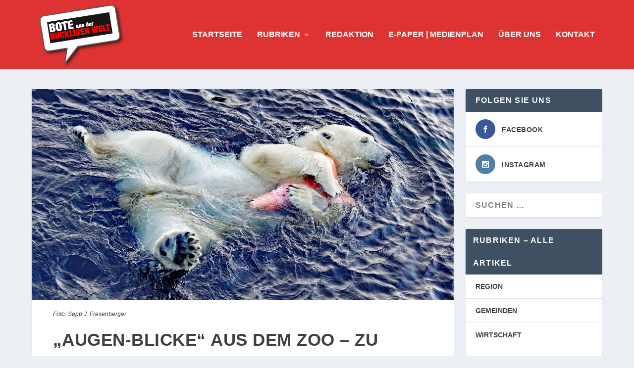

--- FILE ---
content_type: text/css
request_url: https://444e20dc.delivery.rocketcdn.me/wp-content/cache/min/1/wp-content/themes/extra-child/style.css?ver=1744013029
body_size: -232
content:
.textwidget custom-html-widget .view-cap{background-color:#960000!important}